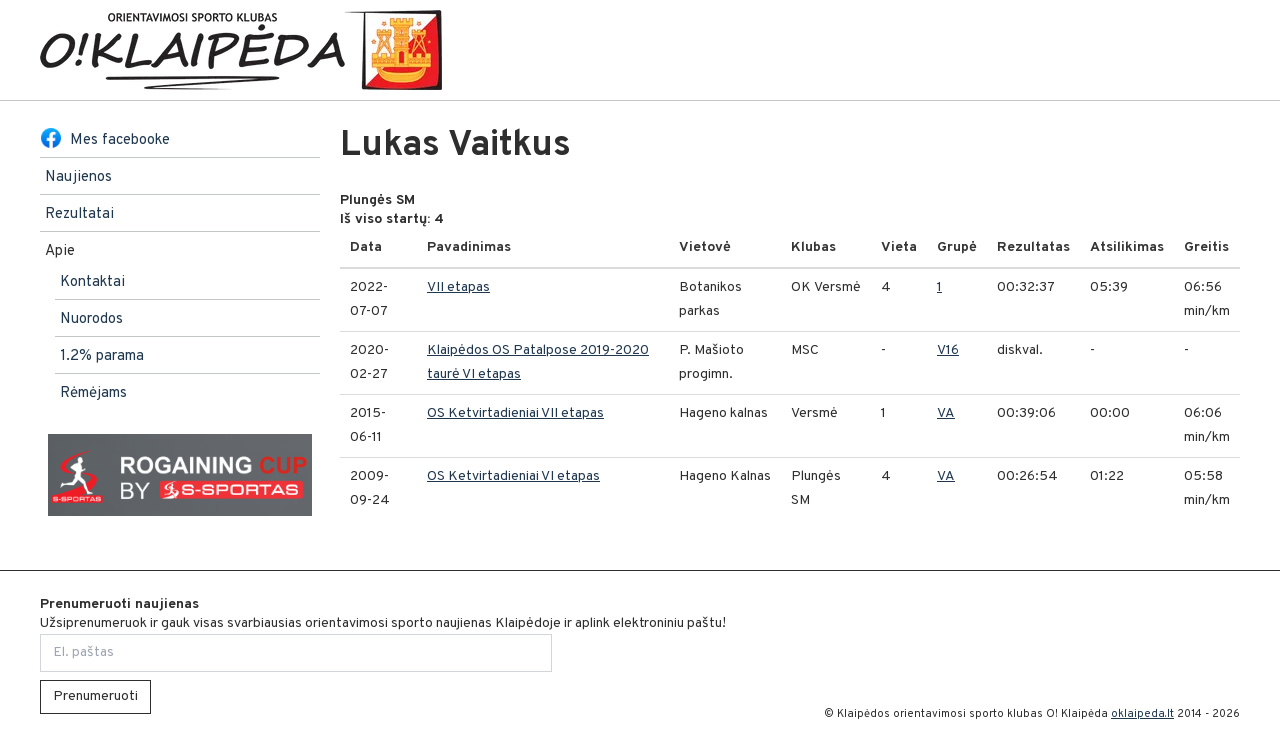

--- FILE ---
content_type: text/html; charset=utf-8
request_url: https://oklaipeda.lt/dalyviai/lukas-vaitkus
body_size: 1933
content:
<!doctype html>
<html lang="lt">
<head>
  <meta charset="utf-8">
  <title>Lukas Vaitkus | O! Klaipėda</title>
  <meta name="viewport" content="width=device-width, initial-scale=1">
  <meta name="description" content="Orientavimosi sportas Klaipėdoje ir aplink. Varžybos, rezultatai, treniruotės bei kiti renginiai">
  <meta name="google-site-verification" content="ZgnpY0D4go8oXReWI-F3SwMrFk9Aw7m5GHbnNpkWlzM">
  <meta name="og:title" content="O! Klaipėda">
  <meta name="og:image" content="/fb-share.png">
  <link rel="icon" type="image/x-icon" href="/favicon.ico">
  <link rel="stylesheet" href="https://fonts.googleapis.com/css?family=Overpass:400,700">
  <link rel="stylesheet" type="text/css" href="/style.css?id=1">

  <script src="https://cdn.jsdelivr.net/gh/alpinejs/alpine@v2.x.x/dist/alpine.min.js" defer></script>
</head>

<body>
<div class="layout-wrap">
<header class="">
  <div class="container">
    <a href="/" title="oklaipeda.lt" class="site-logo-link">
      <picture class="site-logo">
        <source srcset="/img/oklaipeda.webp 1x, /img/oklaipeda@2x.webp 2x" type="image/webp">
        <img srcset="/img/oklaipeda.png 1x, /img/oklaipeda@2x.png 2x" src="/img/oklaipeda.png" alt="O! Klaipėda"></picture>
    </a>
  </div>
</header>


  <div class="container main-container">
<aside x-data="{open: false}" @click.away="open = false" :class="{'is-open': open}">
  <button @click="open = !open" class="toggle-menu-button">
    <span class="-mt-4 mr-2">
      <span></span>
      <span></span>
      <span></span>
    </span>

    Meniu
  </button>

  <div class="site-menu">
    <ul class="menu-list">
      <li>
          <a href="https://fb.com/oklaipeda" class="menu-item-21"
              target="_blank"
          >Mes facebooke</a>
      </li>
      <li>
          <a href="/" class="menu-item-1"
          >Naujienos</a>
      </li>
      <li>
          <a href="/varzybos/" class="menu-item-3"
          >Rezultatai</a>
      </li>
      <li>
          <span>Apie</span>
        <ul class="menu-list --children-list">
            <li>
              <a href="/kontaktai" class="menu-item-9" 
              >Kontaktai</a>
            </li>
            <li>
              <a href="/nuorodos" class="menu-item-10" 
              >Nuorodos</a>
            </li>
            <li>
              <a href="/parama" class="menu-item-11" 
              >1.2% parama</a>
            </li>
            <li>
              <a href="/remejams" class="menu-item-12" 
              >Rėmėjams</a>
            </li>
        </ul>
      </li>
    </ul>

    <a href="https://rogaining.lt/" class="m-2 my-6 block" target="_blank">
      <img src="/img/rogaining-cup.png" alt="Rogaining taurė 2022">
    </a>
  </div>
</aside>

    <main>
<h1>Lukas Vaitkus</h1>
  <h3>Plungės SM</h3>
  <h3>Iš viso startų: 4</h3>

  <table class="table">
    <thead>
      <tr>
        <th>Data</th>
        <th>Pavadinimas</th>
        <th>Vietovė</th>
        <th>Klubas</th>
        <th>Vieta</th>
        <th>Grupė</th>
        <th>Rezultatas</th>
        <th>Atsilikimas</th>
        <th>Greitis</th>
      </tr>
    </thead>
    <tbody>
      <tr>
      <td>
        2022-07-07
      </td>
      <td>
        <a href="/varzybos/338-vii-etapas">
          VII etapas
        </a>
      </td>
      <td>
        Botanikos parkas
      </td>
      <td>
        OK Versmė
      </td>
      <td>
          4
      </td>
      <td>
        <a href="/varzybos/338-vii-etapas#1">1</a>
      </td>
      <td>
          00:32:37
      </td>
      <td>
          05:39
      </td>
      <td>
          06:56 min/km
      </td>
    </tr>
    <tr>
      <td>
        2020-02-27
      </td>
      <td>
        <a href="/varzybos/263-klaipedos-os-patalpose-2019-2020-taure-vi-etapas">
          Klaipėdos OS Patalpose 2019-2020 taurė VI etapas
        </a>
      </td>
      <td>
        P. Mašioto progimn.
      </td>
      <td>
        MSC
      </td>
      <td>
          -
      </td>
      <td>
        <a href="/varzybos/263-klaipedos-os-patalpose-2019-2020-taure-vi-etapas#V16">V16</a>
      </td>
      <td>
          diskval.
      </td>
      <td>
          -
      </td>
      <td>
          -
      </td>
    </tr>
    <tr>
      <td>
        2015-06-11
      </td>
      <td>
        <a href="/varzybos/119-os-ketvirtadieniai-vii-etapas">
          OS Ketvirtadieniai VII etapas
        </a>
      </td>
      <td>
        Hageno kalnas
      </td>
      <td>
        Versmė
      </td>
      <td>
          1
      </td>
      <td>
        <a href="/varzybos/119-os-ketvirtadieniai-vii-etapas#VA">VA</a>
      </td>
      <td>
          00:39:06
      </td>
      <td>
          00:00
      </td>
      <td>
          06:06 min/km
      </td>
    </tr>
    <tr>
      <td>
        2009-09-24
      </td>
      <td>
        <a href="/varzybos/53-os-ketvirtadieniai-vi-etapas">
          OS Ketvirtadieniai VI etapas
        </a>
      </td>
      <td>
        Hageno Kalnas
      </td>
      <td>
        Plungės SM
      </td>
      <td>
          4
      </td>
      <td>
        <a href="/varzybos/53-os-ketvirtadieniai-vi-etapas#VA">VA</a>
      </td>
      <td>
          00:26:54
      </td>
      <td>
          01:22
      </td>
      <td>
          05:58 min/km
      </td>
    </tr>

    </tbody>
  </table>
    </main>
  </div>

<footer class="mt-auto pt-6 pb-8 border-t grey">
  <div class="container flex items-end justify-between flex-col md:flex-row">
    <form action="//app.mailerlite.com/webforms/submit/b7z0f8" data-code="b7z0f8" method="POST" target="_blank" class="">
      <h4>Prenumeruoti naujienas</h4>

      <p>Užsiprenumeruok ir gauk visas svarbiausias orientavimosi sporto naujienas Klaipėdoje ir aplink elektroniniu paštu!</p>

      <div class="max-w-lg">
        <input type="email" name="fields[email]" placeholder="El. paštas" class="form-input rounded-none block w-full sm:text-sm sm:leading-5 mb-2">

        <input type="hidden" name="ml-submit" value="1">

        <button type="submit" class="inline-flex items-center px-3 py-2 border border-gray-300 text-sm leading-4 font-medium rounded-none text-gray-700 bg-white hover:text-gray-500 focus:outline-none focus:border-blue-300 focus:shadow-outline-blue active:text-gray-800 active:bg-gray-50 transition ease-in-out duration-150 mb-2">
          Prenumeruoti
        </button>
      </div>
    </form>

    <small class="text-right pt-2">
      © Klaipėdos orientavimosi sporto klubas O! Klaipėda
      <a href="/" title="oklaipeda.lt">oklaipeda.lt</a>
      2014 - 2026
    </small></div>
</footer>
</div>

</body>
</html>
